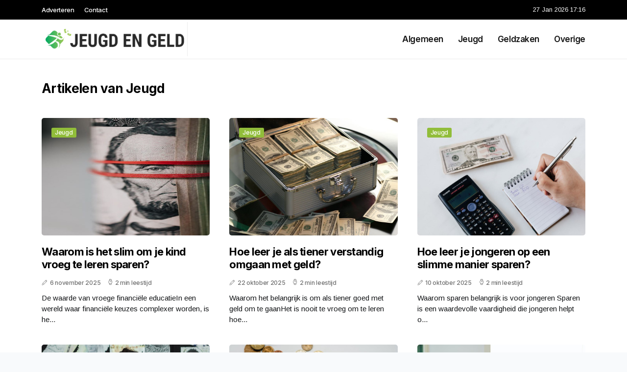

--- FILE ---
content_type: text/html; charset=UTF-8
request_url: https://www.jeugd-en-geld.nl/categorie/jeugd
body_size: 3411
content:
<!doctype html>
<html lang="nl">

<head>
  <meta charset="utf-8">
  <meta name="viewport" content="width=device-width, initial-scale=1">


  
  <!-- CSRF Token -->
  <meta name="csrf-token" content="PSP5U63SKQJHbmk2RDSzsNbqge46SYq1jyFfgPrK">
  <meta name="description" content="Jeugd-en-geld.nl is hét platform voor ouders, opvoeders en jongeren die op een toegankelijke en eerlijke manier willen leren omgaan met geld. Van zakgeld en eerste bijbaan tot sparen, budgetteren en verantwoord consumeren.">
  <link rel='shortcut icon' type='image/x-icon'
    href="/media/favicons/jeugd-en-geld.nl.ico" />

  <title> Jeugd - Jeugd-en-geld.nl </title>
</head>

<body class="mobile_nav_class jl-has-sidebar">
  <!-- Styles -->
  <link href="https://www.jeugd-en-geld.nl/css/app.css" rel="stylesheet">

  <div class="options_layout_wrapper jl_clear_at jl_radius jl_none_box_styles jl_border_radiuss jl_en_day_night">
    <div class="options_layout_container full_layout_enable_front">
      <header
        class="header-wraper jl_header_magazine_style two_header_top_style header_layout_style3_custom jl_cus_top_share">
        <div class="header_top_bar_wrapper" style="background: ">
          <div class="container">
            <div class="row">
              <div class="col-md-12">
                <div class="menu-primary-container navigation_wrapper">
                  <ul id="jl_top_menu" class="jl_main_menu">
                    <li class="menu-item menu-item-4279"> <a href="https://www.jeugd-en-geld.nl/adverteren">Adverteren<span
                          class="border-menu"></span></a>
                    </li>
                    <li class="menu-item menu-item-4275"> <a href="https://www.jeugd-en-geld.nl/contact">Contact<span
                          class="border-menu"></span></a>
                    </li>
                  </ul>
                </div>
                <div class="jl_top_cus_social">
                  <div class="menu_mobile_share_wrapper"> <span
                      class="jl_hfollow">27 Jan 2026 17:16</span>
                  </div>
                </div>
              </div>
            </div>
          </div>
        </div>
        <!-- Start Main menu -->
        <div class="jl_blank_nav"></div>
        <div id="menu_wrapper" class="menu_wrapper jl_menu_sticky jl_stick">
          <div class="container">
            <div class="row">
              <div class="main_menu col-md-12">
                <div class="logo_small_wrapper_table">
                  <div class="logo_small_wrapper">
                    <!-- begin logo -->
                    <a class="logo_link" href="https://www.jeugd-en-geld.nl">
                      <img class="jl_logo_n" src="https://www.jeugd-en-geld.nl/media/logos/jeugd-en-geld.png" alt="Jeugd-en-geld.nl" />
                      <img class="jl_logo_w" src="https://www.jeugd-en-geld.nl/media/logos/jeugd-en-geld.png" alt="Jeugd-en-geld.nl" />
                    </a>
                    <!-- end logo -->
                  </div>
                </div>
                <div class="search_header_menu jl_nav_mobile">
                  <div class="menu_mobile_icons d-block d-lg-none">
                    <div class="jlm_w"><span class="jlma"></span><span class="jlmb"></span><span
                        class="jlmc"></span>
                    </div>
                  </div>
                </div>
                <div class="menu-primary-container navigation_wrapper jl_cus_share_mnu">
                  <ul id="mainmenu" class="jl_main_menu">
                                          <li class="menu-item">
                        <a href="https://www.jeugd-en-geld.nl/categorie/algemeen">Algemeen
                          <span class="border-menu"></span>
                        </a>
                      </li>
                                          <li class="menu-item">
                        <a href="https://www.jeugd-en-geld.nl/categorie/jeugd">Jeugd
                          <span class="border-menu"></span>
                        </a>
                      </li>
                                          <li class="menu-item">
                        <a href="https://www.jeugd-en-geld.nl/categorie/geldzaken">Geldzaken
                          <span class="border-menu"></span>
                        </a>
                      </li>
                                          <li class="menu-item">
                        <a href="https://www.jeugd-en-geld.nl/categorie/overige">Overige
                          <span class="border-menu"></span>
                        </a>
                      </li>
                                      </ul>
                </div>
              </div>
            </div>
          </div>
        </div>
      </header>

      <div id="content_nav" class="jl_mobile_nav_wrapper">
        <div id="nav" class="jl_mobile_nav_inner">
          <div class="menu_mobile_icons mobile_close_icons closed_menu">
            <span class="jl_close_wapper">
              <span class="jl_close_1"></span>
              <span class="jl_close_2"></span>
            </span>
          </div>
          <ul id="mobile_menu_slide" class="menu_moble_slide">
            <li class="menu-item"> <a href="https://www.jeugd-en-geld.nl">Home
                <span class="border-menu"></span></a>
            </li>
                          <li class="menu-item">
                <a href="https://www.jeugd-en-geld.nl/categorie/algemeen">Algemeen
                  <span class="border-menu"></span>
                </a>
              </li>
                          <li class="menu-item">
                <a href="https://www.jeugd-en-geld.nl/categorie/jeugd">Jeugd
                  <span class="border-menu"></span>
                </a>
              </li>
                          <li class="menu-item">
                <a href="https://www.jeugd-en-geld.nl/categorie/geldzaken">Geldzaken
                  <span class="border-menu"></span>
                </a>
              </li>
                          <li class="menu-item">
                <a href="https://www.jeugd-en-geld.nl/categorie/overige">Overige
                  <span class="border-menu"></span>
                </a>
              </li>
                      </ul>
        </div>
      </div>
      <div class="mobile_menu_overlay"></div>
            <div class="jl_home_bw">
        <section>
  <div class="container">
    <div class="row">
      <div class="col-md-12">
        <div class="jl_grid_wrap_f jl_clear_at g_3col">
          <div class="jl-roww content-inner jl-col3 jl-col-row">
            <div class="jl_sec_title">
              <h3 class="jl_title_c"><span>Artikelen van Jeugd</span></h3>
            </div>
                        <div class="jl-grid-cols">
              <div class="p-wraper post-2959">
                <div class="jl_grid_w">
                  <div class="jl_img_box jl_radus_e">
                    <a href="https://www.jeugd-en-geld.nl/waarom-is-het-slim-om-je-kind-vroeg-te-leren-sparen">
                      <img width="500" height="350" src="https://www.jeugd-en-geld.nl/images/4386476?width=500&amp;height=350"
                        class=" attachment-sprasa_slider_grid_small size-sprasa_slider_grid_small wp-post-image" alt="Waarom is het slim om je kind vroeg te leren sparen?"
                        loading="lazy">
                    </a>
                    <span class="jl_f_cat"><a class="post-category-color-text page_2"
                        href="https://www.jeugd-en-geld.nl/categorie/jeugd">Jeugd</a></span>
                  </div>
                  <div class="text-box">
                    <h3><a href="https://www.jeugd-en-geld.nl/waarom-is-het-slim-om-je-kind-vroeg-te-leren-sparen">Waarom is het slim om je kind vroeg te leren sparen?</a></h3>
                    <span class="jl_post_meta">
                      <span class="post-date"><i class="jli-pen"></i>6 november 2025</span>
                      <span class="post-read-time"><i class="jli-watch-2"></i>2 min leestijd</span>
                    </span>
                    <p>De waarde van vroege financiële educatieIn een wereld waar financiële keuzes complexer worden, is he...</p>
                  </div>
                </div>
              </div>
            </div>
                        <div class="jl-grid-cols">
              <div class="p-wraper post-2959">
                <div class="jl_grid_w">
                  <div class="jl_img_box jl_radus_e">
                    <a href="https://www.jeugd-en-geld.nl/hoe-leer-je-als-tiener-verstandig-omgaan-met-geld">
                      <img width="500" height="350" src="https://www.jeugd-en-geld.nl/images/259027?width=500&amp;height=350"
                        class=" attachment-sprasa_slider_grid_small size-sprasa_slider_grid_small wp-post-image" alt="Hoe leer je als tiener verstandig omgaan met geld?"
                        loading="lazy">
                    </a>
                    <span class="jl_f_cat"><a class="post-category-color-text page_2"
                        href="https://www.jeugd-en-geld.nl/categorie/jeugd">Jeugd</a></span>
                  </div>
                  <div class="text-box">
                    <h3><a href="https://www.jeugd-en-geld.nl/hoe-leer-je-als-tiener-verstandig-omgaan-met-geld">Hoe leer je als tiener verstandig omgaan met geld?</a></h3>
                    <span class="jl_post_meta">
                      <span class="post-date"><i class="jli-pen"></i>22 oktober 2025</span>
                      <span class="post-read-time"><i class="jli-watch-2"></i>2 min leestijd</span>
                    </span>
                    <p>Waarom het belangrijk is om als tiener goed met geld om te gaanHet is nooit te vroeg om te leren hoe...</p>
                  </div>
                </div>
              </div>
            </div>
                        <div class="jl-grid-cols">
              <div class="p-wraper post-2959">
                <div class="jl_grid_w">
                  <div class="jl_img_box jl_radus_e">
                    <a href="https://www.jeugd-en-geld.nl/hoe-leer-je-jongeren-op-een-slimme-manier-sparen">
                      <img width="500" height="350" src="https://www.jeugd-en-geld.nl/images/4386339?width=500&amp;height=350"
                        class=" attachment-sprasa_slider_grid_small size-sprasa_slider_grid_small wp-post-image" alt="Hoe leer je jongeren op een slimme manier sparen?"
                        loading="lazy">
                    </a>
                    <span class="jl_f_cat"><a class="post-category-color-text page_2"
                        href="https://www.jeugd-en-geld.nl/categorie/jeugd">Jeugd</a></span>
                  </div>
                  <div class="text-box">
                    <h3><a href="https://www.jeugd-en-geld.nl/hoe-leer-je-jongeren-op-een-slimme-manier-sparen">Hoe leer je jongeren op een slimme manier sparen?</a></h3>
                    <span class="jl_post_meta">
                      <span class="post-date"><i class="jli-pen"></i>10 oktober 2025</span>
                      <span class="post-read-time"><i class="jli-watch-2"></i>2 min leestijd</span>
                    </span>
                    <p>Waarom sparen belangrijk is voor jongeren
Sparen is een waardevolle vaardigheid die jongeren helpt o...</p>
                  </div>
                </div>
              </div>
            </div>
                        <div class="jl-grid-cols">
              <div class="p-wraper post-2959">
                <div class="jl_grid_w">
                  <div class="jl_img_box jl_radus_e">
                    <a href="https://www.jeugd-en-geld.nl/beddengoed-wat-is-de-beste-koop">
                      <img width="500" height="350" src="https://www.jeugd-en-geld.nl/images/1876279?width=500&amp;height=350"
                        class=" attachment-sprasa_slider_grid_small size-sprasa_slider_grid_small wp-post-image" alt="Beddengoed, wat is de beste koop?"
                        loading="lazy">
                    </a>
                    <span class="jl_f_cat"><a class="post-category-color-text page_2"
                        href="https://www.jeugd-en-geld.nl/categorie/jeugd">Jeugd</a></span>
                  </div>
                  <div class="text-box">
                    <h3><a href="https://www.jeugd-en-geld.nl/beddengoed-wat-is-de-beste-koop">Beddengoed, wat is de beste koop?</a></h3>
                    <span class="jl_post_meta">
                      <span class="post-date"><i class="jli-pen"></i>6 april 2024</span>
                      <span class="post-read-time"><i class="jli-watch-2"></i>2 min leestijd</span>
                    </span>
                    <p>Wanneer je op zoek bent naar nieuw beddengoed, kan het verleidelijk zijn om te kiezen voor de goedko...</p>
                  </div>
                </div>
              </div>
            </div>
                        <div class="jl-grid-cols">
              <div class="p-wraper post-2959">
                <div class="jl_grid_w">
                  <div class="jl_img_box jl_radus_e">
                    <a href="https://www.jeugd-en-geld.nl/handige-tips-voor-jongeren-om-op-lange-termijn-geld-te-besparen">
                      <img width="500" height="350" src="https://www.jeugd-en-geld.nl/images/3943719?width=500&amp;height=350"
                        class=" attachment-sprasa_slider_grid_small size-sprasa_slider_grid_small wp-post-image" alt="Handige tips voor jongeren om op lange termijn geld te besparen"
                        loading="lazy">
                    </a>
                    <span class="jl_f_cat"><a class="post-category-color-text page_2"
                        href="https://www.jeugd-en-geld.nl/categorie/jeugd">Jeugd</a></span>
                  </div>
                  <div class="text-box">
                    <h3><a href="https://www.jeugd-en-geld.nl/handige-tips-voor-jongeren-om-op-lange-termijn-geld-te-besparen">Handige tips voor jongeren om op lange termijn geld te besparen</a></h3>
                    <span class="jl_post_meta">
                      <span class="post-date"><i class="jli-pen"></i>19 juni 2023</span>
                      <span class="post-read-time"><i class="jli-watch-2"></i>2 min leestijd</span>
                    </span>
                    <p>Geld besparen is een belangrijke vaardigheid die jongeren kunnen ontwikkelen om financiële stabilite...</p>
                  </div>
                </div>
              </div>
            </div>
                        <div class="jl-grid-cols">
              <div class="p-wraper post-2959">
                <div class="jl_grid_w">
                  <div class="jl_img_box jl_radus_e">
                    <a href="https://www.jeugd-en-geld.nl/waarom-het-belangrijk-is-voor-een-18-jarige-om-zich-direct-in-te-schrijven-voor-een-woning">
                      <img width="500" height="350" src="https://www.jeugd-en-geld.nl/images/7551637?width=500&amp;height=350"
                        class=" attachment-sprasa_slider_grid_small size-sprasa_slider_grid_small wp-post-image" alt="Waarom het belangrijk is voor een 18-jarige om zich direct in te schrijven voor een woning"
                        loading="lazy">
                    </a>
                    <span class="jl_f_cat"><a class="post-category-color-text page_2"
                        href="https://www.jeugd-en-geld.nl/categorie/jeugd">Jeugd</a></span>
                  </div>
                  <div class="text-box">
                    <h3><a href="https://www.jeugd-en-geld.nl/waarom-het-belangrijk-is-voor-een-18-jarige-om-zich-direct-in-te-schrijven-voor-een-woning">Waarom het belangrijk is voor een 18-jarige om zich direct in te schrijven voor een woning</a></h3>
                    <span class="jl_post_meta">
                      <span class="post-date"><i class="jli-pen"></i>8 mei 2023</span>
                      <span class="post-read-time"><i class="jli-watch-2"></i>2 min leestijd</span>
                    </span>
                    <p>Het is belangrijk voor een 18-jarige om zich direct in te schrijven voor een huurwoning omdat de wac...</p>
                  </div>
                </div>
              </div>
            </div>
                      </div>
        </div>
        
      </div>
    </div>
  </div>
</section>
      </div>
      <!-- Start footer -->
      <footer id="footer-container" class="jl_footer_act enable_footer_columns_dark"
        style="background: ; border-color: ">
        <div class="footer-columns">
          <div class="container">
            <div class="row">
              <div class="col-md-4">
                <div id="sprasa_about_us_widget-2" class="widget jellywp_about_us_widget">
                  <div class="widget_jl_wrapper">
                    <div class="ettitle">
                      <div class="widget-title">
                        <h2 class="jl_title_c">Jeugd-en-geld.nl</h2>
                      </div>
                    </div>
                    <div class="jellywp_about_us_widget_wrapper float-none">
                      <p class="float-none">Jeugd-en-geld.nl is hét platform voor ouders, opvoeders en jongeren die op een toegankelijke en eerlijke manier willen leren omgaan met geld. Van zakgeld en eerste bijbaan tot sparen, budgetteren en verantwoord consumeren.</p>
                    </div>
                    <div class="mt-2">
                      <a href="https://www.jeugd-en-geld.nl/sitemap" class="font-weight-bold">Sitemap</a>
                      <a href="https://www.jeugd-en-geld.nl/contact" class="font-weight-bold ml-3">Contact</a>
                    </div>
                  </div>
                </div>
              </div>
              <div class="col-md-4">
                <div id="sprasa_about_us_widget-2" class="widget jellywp_about_us_widget">
                  <div class="widget_jl_wrapper">
                    <div class="ettitle">
                      <div class="widget-title">
                        <h2 class="jl_title_c">Nieuwe artikelen</h2>
                      </div>
                    </div>
                    <div class="jellywp_about_us_widget_wrapper">
                      <div class="bt_post_widget">
                                                                          <div class="jl_m_right jl_sm_list jl_ml jl_clear_at">
                            <div class="jl_m_right_w">
                              <div class="jl_m_right_img jl_radus_e" style="flex: 0 0 65px;">
                                <a href="https://www.jeugd-en-geld.nl/wat-kost-een-scooter-rijden-per-maand-voor-een-jongere">
                                  <img width="120" height="120"
                                    src="https://www.jeugd-en-geld.nl/images/15648060?width=120&amp;height=120"
                                    class="attachment-sprasa_small_feature size-sprasa_small_feature wp-post-image"
                                    alt="Wat kost een scooter rijden per maand voor een jongere" loading="lazy">
                                </a>
                              </div>
                              <div class="jl_m_right_content">
                                <h2 class="entry-title"><a
                                    href="https://www.jeugd-en-geld.nl/wat-kost-een-scooter-rijden-per-maand-voor-een-jongere">Wat kost een scooter rijden per maand voor een jongere</a></h2>
                                <span class="jl_post_meta">
                                  <span class="post-date text-white"><i
                                      class="jli-pen"></i>26 januari 2026</span>
                                </span>
                              </div>
                            </div>
                          </div>
                                                  <div class="jl_m_right jl_sm_list jl_ml jl_clear_at">
                            <div class="jl_m_right_w">
                              <div class="jl_m_right_img jl_radus_e" style="flex: 0 0 65px;">
                                <a href="https://www.jeugd-en-geld.nl/hoeveel-geld-mag-je-als-jongere-belastingvrij-van-je-ouders-ontvangen">
                                  <img width="120" height="120"
                                    src="https://www.jeugd-en-geld.nl/images/259234?width=120&amp;height=120"
                                    class="attachment-sprasa_small_feature size-sprasa_small_feature wp-post-image"
                                    alt="Hoeveel geld mag je als jongere belastingvrij van je ouders ontvangen" loading="lazy">
                                </a>
                              </div>
                              <div class="jl_m_right_content">
                                <h2 class="entry-title"><a
                                    href="https://www.jeugd-en-geld.nl/hoeveel-geld-mag-je-als-jongere-belastingvrij-van-je-ouders-ontvangen">Hoeveel geld mag je als jongere belastingvrij van je ouders ontvangen</a></h2>
                                <span class="jl_post_meta">
                                  <span class="post-date text-white"><i
                                      class="jli-pen"></i>24 januari 2026</span>
                                </span>
                              </div>
                            </div>
                          </div>
                                                  <div class="jl_m_right jl_sm_list jl_ml jl_clear_at">
                            <div class="jl_m_right_w">
                              <div class="jl_m_right_img jl_radus_e" style="flex: 0 0 65px;">
                                <a href="https://www.jeugd-en-geld.nl/hoe-verdeel-je-de-kosten-als-je-als-jongere-voor-het-eerst-gaat-samenwonen">
                                  <img width="120" height="120"
                                    src="https://www.jeugd-en-geld.nl/images/730647?width=120&amp;height=120"
                                    class="attachment-sprasa_small_feature size-sprasa_small_feature wp-post-image"
                                    alt="Hoe verdeel je de kosten als je als jongere voor het eerst gaat samenwonen" loading="lazy">
                                </a>
                              </div>
                              <div class="jl_m_right_content">
                                <h2 class="entry-title"><a
                                    href="https://www.jeugd-en-geld.nl/hoe-verdeel-je-de-kosten-als-je-als-jongere-voor-het-eerst-gaat-samenwonen">Hoe verdeel je de kosten als je als jongere voor het eerst gaat samenwonen</a></h2>
                                <span class="jl_post_meta">
                                  <span class="post-date text-white"><i
                                      class="jli-pen"></i>23 januari 2026</span>
                                </span>
                              </div>
                            </div>
                          </div>
                                              </div>
                    </div>
                  </div>
                </div>
              </div>
              <div class="col-md-4">
                <div id="sprasa_about_us_widget-2" class="widget jellywp_about_us_widget">
                  <div class="widget_jl_wrapper">
                    <div class="ettitle">
                      <div class="widget-title">
                        <h2 class="jl_title_c">Categorieën</h2>
                      </div>
                    </div>
                    <div class="wrapper_category_image">
                      <div class="category_image_wrapper_main">
                                                                          <div class="jl_cat_img_w w-100">
                            <div class="jl_cat_img_c"><a class="category_image_link"
                                href="https://www.jeugd-en-geld.nl/categorie/overige"></a>
                              <div
                                class="category_image_bg_image jl_f_img_bg post-category-color-text page_4">
                              </div>
                              <span class="jl_cm_overlay">
                                <span class="jl_cm_name">Overige</span>
                                <span class="jl_cm_count">24 Artikelen</span>
                              </span>
                            </div>
                          </div>
                                                  <div class="jl_cat_img_w w-100">
                            <div class="jl_cat_img_c"><a class="category_image_link"
                                href="https://www.jeugd-en-geld.nl/categorie/algemeen"></a>
                              <div
                                class="category_image_bg_image jl_f_img_bg post-category-color-text page_1">
                              </div>
                              <span class="jl_cm_overlay">
                                <span class="jl_cm_name">Algemeen</span>
                                <span class="jl_cm_count">185 Artikelen</span>
                              </span>
                            </div>
                          </div>
                                                  <div class="jl_cat_img_w w-100">
                            <div class="jl_cat_img_c"><a class="category_image_link"
                                href="https://www.jeugd-en-geld.nl/categorie/jeugd"></a>
                              <div
                                class="category_image_bg_image jl_f_img_bg post-category-color-text page_2">
                              </div>
                              <span class="jl_cm_overlay">
                                <span class="jl_cm_name">Jeugd</span>
                                <span class="jl_cm_count">6 Artikelen</span>
                              </span>
                            </div>
                          </div>
                                              </div>
                    </div>
                  </div>
                </div>
              </div>
            </div>
          </div>
        </div>
      </footer>
      <!-- End footer -->
      <div id="go-top"> <a href="#go-top"><i class="jli-up-chevron"></i></a>
      </div>
    </div>
  </div>

  <!-- Scripts -->
  <script src="https://www.jeugd-en-geld.nl/js/app.js" defer></script>
  <script src="https://www.google.com/recaptcha/api.js"></script>
  </body>

</html>
